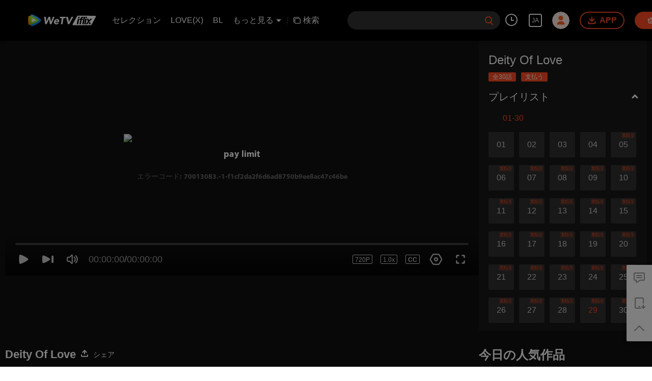

--- FILE ---
content_type: text/plain
request_url: https://otheve.beacon.qq.com/analytics/v2_upload?appkey=0WEB08V45S4VMCK7
body_size: -45
content:
{"result": 200, "srcGatewayIp": "13.58.34.156", "serverTime": "1769129031307", "msg": "success"}

--- FILE ---
content_type: text/plain
request_url: https://otheve.beacon.qq.com/analytics/v2_upload?appkey=0WEB0QEJW44KW5A5
body_size: -45
content:
{"result": 200, "srcGatewayIp": "13.58.34.156", "serverTime": "1769129039129", "msg": "success"}

--- FILE ---
content_type: text/plain
request_url: https://svibeacon.onezapp.com/analytics/v2_upload?appkey=0DOU0M38AT4C4UVD
body_size: 96
content:
{"result": 200, "srcGatewayIp": "13.58.34.156", "serverTime": "1769129038929", "msg": "success"}

--- FILE ---
content_type: text/plain
request_url: https://otheve.beacon.qq.com/analytics/v2_upload?appkey=0WEB08V45S4VMCK7
body_size: -45
content:
{"result": 200, "srcGatewayIp": "13.58.34.156", "serverTime": "1769129031756", "msg": "success"}

--- FILE ---
content_type: text/plain
request_url: https://otheve.beacon.qq.com/analytics/v2_upload?appkey=0WEB08V45S4VMCK7
body_size: -45
content:
{"result": 200, "srcGatewayIp": "13.58.34.156", "serverTime": "1769129031724", "msg": "success"}

--- FILE ---
content_type: text/plain
request_url: https://otheve.beacon.qq.com/analytics/v2_upload?appkey=0WEB0QEJW44KW5A5
body_size: -45
content:
{"result": 200, "srcGatewayIp": "13.58.34.156", "serverTime": "1769129042171", "msg": "success"}

--- FILE ---
content_type: text/plain
request_url: https://otheve.beacon.qq.com/analytics/v2_upload?appkey=0WEB0QEJW44KW5A5
body_size: -45
content:
{"result": 200, "srcGatewayIp": "13.58.34.156", "serverTime": "1769129039028", "msg": "success"}

--- FILE ---
content_type: text/plain
request_url: https://otheve.beacon.qq.com/analytics/v2_upload?appkey=0WEB0QEJW44KW5A5
body_size: -45
content:
{"result": 200, "srcGatewayIp": "13.58.34.156", "serverTime": "1769129046048", "msg": "success"}

--- FILE ---
content_type: text/plain
request_url: https://otheve.beacon.qq.com/analytics/v2_upload?appkey=0WEB0QEJW44KW5A5
body_size: -45
content:
{"result": 200, "srcGatewayIp": "13.58.34.156", "serverTime": "1769129039131", "msg": "success"}

--- FILE ---
content_type: text/plain
request_url: https://svibeacon.onezapp.com/analytics/v2_upload?appkey=0WEB0NVZHO4NLDPH
body_size: 96
content:
{"result": 200, "srcGatewayIp": "13.58.34.156", "serverTime": "1769129033830", "msg": "success"}

--- FILE ---
content_type: text/plain
request_url: https://otheve.beacon.qq.com/analytics/v2_upload?appkey=0WEB0QEJW44KW5A5
body_size: -45
content:
{"result": 200, "srcGatewayIp": "13.58.34.156", "serverTime": "1769129041990", "msg": "success"}

--- FILE ---
content_type: text/plain
request_url: https://svibeacon.onezapp.com/analytics/v2_upload?appkey=0WEB0NVZHO4NLDPH
body_size: 96
content:
{"result": 200, "srcGatewayIp": "13.58.34.156", "serverTime": "1769129033868", "msg": "success"}

--- FILE ---
content_type: text/plain
request_url: https://svibeacon.onezapp.com/analytics/v2_upload?appkey=0DOU0M38AT4C4UVD
body_size: 96
content:
{"result": 200, "srcGatewayIp": "13.58.34.156", "serverTime": "1769129039028", "msg": "success"}

--- FILE ---
content_type: application/javascript; charset=utf-8
request_url: https://vplay.iflix.com/getvinfo?charge=0&otype=json&defnpayver=0&spau=1&spaudio=1&spwm=1&sphls=1&host=www.iflix.com&refer=www.iflix.com&ehost=https%3A%2F%2Fwww.iflix.com%2Fja%2Fplay%2Fgyskkp8afq1ic7k-Deity%2520Of%2520Love%2Fr0043i0s3qm-Deity%2520Of%2520Love_%25E7%25AC%25AC29%25E8%25A9%25B1&sphttps=1&encryptVer=9.2&cKey=EeUJ3LXHIUO1P81Orq2-LnCjnpPSOcr0cPTQtgmfzEul_f4uOmcjTHhOR8Gq77I5PgoDxUdOy2rzCp7VHCeQghpn-ryZod2EiOyocnXY73zJZe6BkJKe8JbLk_Urr4WTmEPoq4RR-LUzFjOj-NmZhE-NjjawCzIHH6ORd8JBnDgsk_VKYDnwTGrhuLoxaemxuyx9-KN7KuuWUYWksGXkUJYnQqXKgvocvCDoQBrB3Ba0lGPW87uDrDf-qwrUrBzPjsOWT7TTtYIwtXLxp_8qvf0qyCjCYB_2kdG-4R8vE-VFK8nSz4z05Mma37v6_IsdOZw3kLM185zkM5y9kdohlahO1oq7JecDPuC0JbgW1om4tUcSYW4ji6IIFi0UxEMnE-N3aKdHfbo70YMs9OYogpb4DqPJu8-psVLP1tFyho9SiMLOAkqQ0vLz5Xz9tKJHJLzp9yWecp8IEww58mnNmEYe8-bf5F0UHoLuGN2qYtHpb6Thys25BNl-TTrQHCsZ2COOWCY3gwerzQt0Bi74ASue7Gk&clip=4&guid=983e1a881593f019387fda99d30b5db9&flowid=f1cf2da2f6d6ad8750b9ee8ac47c46be&platform=330201&sdtfrom=1016&appVer=2.8.40&unid=&auth_from=&auth_ext=&vid=r0043i0s3qm&defn=&fhdswitch=0&dtype=3&spsrt=2&tm=1769129037&lang_code=8&logintoken=&qimei=&spcaptiontype=1&cmd=2&country_code=153560&cid=gyskkp8afq1ic7k&drm=0&multidrm=0&callback=getinfo_callback_4818
body_size: 42
content:
getinfo_callback_4818({"ip":"13.58.34.156","s":"f","em":83,"exem":-1,"msg":"pay limit","code":""})

--- FILE ---
content_type: text/plain
request_url: https://svibeacon.onezapp.com/analytics/v2_upload?appkey=0DOU0M38AT4C4UVD
body_size: 96
content:
{"result": 200, "srcGatewayIp": "13.58.34.156", "serverTime": "1769129042209", "msg": "success"}

--- FILE ---
content_type: text/plain
request_url: https://otheve.beacon.qq.com/analytics/v2_upload?appkey=0WEB08V45S4VMCK7
body_size: -45
content:
{"result": 200, "srcGatewayIp": "13.58.34.156", "serverTime": "1769129031996", "msg": "success"}